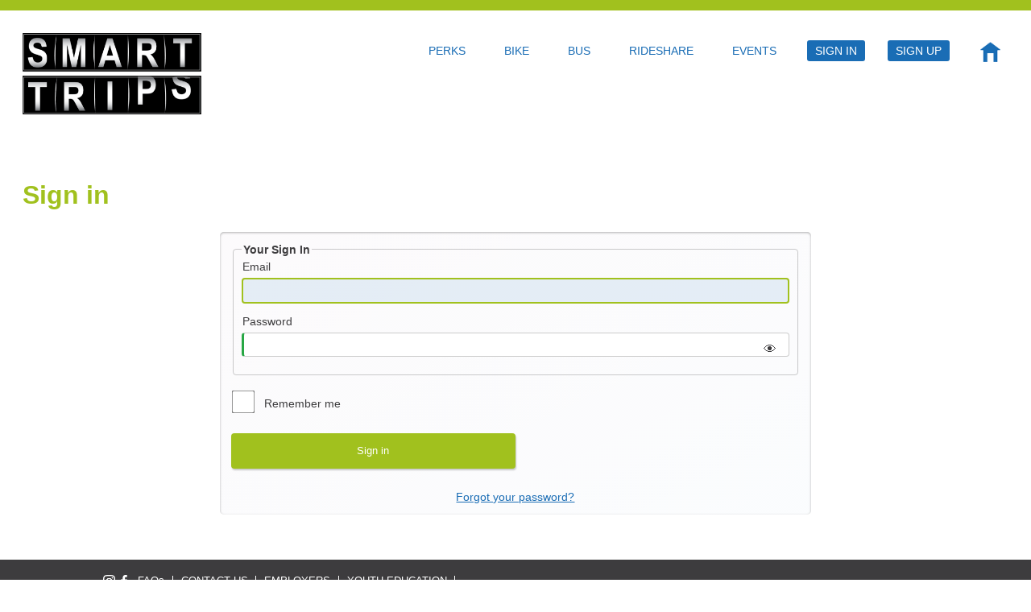

--- FILE ---
content_type: text/html; charset=utf-8
request_url: https://www.whatcomsmarttrips.org/users/sign_in
body_size: 11183
content:
<!DOCTYPE html>
<html lang="en" data-page="home">
<head>
  <meta charset="utf-8"/>
  <meta name="viewport" content="width=device-width, initial-scale=1"/>
  <link rel="shortcut icon" type="image/png" href="https://animaproject.s3.amazonaws.com/home/favicon.png"/>
  <link rel="apple-touch-icon" sizes="180x180" href="/apple-touch-icon.png">
  <link rel="apple-touch-icon-precomposed" sizes="180x180" href="/apple-touch-icon-precomposed.png">

  <title>Sign In - Whatcom Smart Trips</title>

  <meta name="og:type" content="website"/>
  <meta name="twitter:card" content="photo"/>
  <meta property="og:site_name" content="Whatcom Smart Trips"/>
  <meta property="og:title" content="Whatcom Smart Trips"/>
  <meta property="og:url" content="https://www.whatcomsmarttrips.org"/>
  <meta property="og:type" content="website"/>
  <meta property="og:image" content="https://www.whatcomsmarttrips.org/assets/logo.png"/>
  <meta property="og:description" content="encourages people to make more of their trips by walking, bicycling, sharing rides, and riding the bus instead of driving alone."/>

  <link rel="stylesheet" href="/assets/application-95922400f99292544f7e87b098936a1b522f9aeb3db71f0ca0554f90f92273dc.css" media="all" />
  <link rel="stylesheet" href="/assets/navigation-46144003467894ee831323e35701b498376c12bb30588d3654d067d4485fba1d.css" />
  <link rel="stylesheet" href="/assets/footer-a7a205156cf4618cc1153743cf9327dfcdcb44da69805cbdd0258e2c676bc77e.css" />
  <link rel="stylesheet" href="/assets/components/accessibility-494643a76938a8304d4cfcbf672448d46e1dc51e5dfd62f4a9b0f7ecca6fb33a.css" />
  <link rel="stylesheet" href="/assets/components/modals-4716e29342936171eea013887ee4e2093cc572fc24e5a7b991fa5b4dcb76e0cd.css" />
  <link rel="stylesheet" href="/assets/components/layout-11eee1e93f1f1e372fa3f753855d948f383e9274ed266b5ee4b433506159557f.css" />



  <meta name="csrf-param" content="authenticity_token" />
<meta name="csrf-token" content="GZSEelIWeP6wXYWHd_vm-dNWt5hQp79DjheJJDTsH7rMUuGniWaSh_Bc2CJw3Bni0JJjhjmW2QdXuZvHTdBuSQ" />

    <link rel="stylesheet" href="/assets/st-sign-in-7199dc030cff3cb89ddec9e1473596d131592057375934247036c07b1bab30fd.css" />
  <script>
    document.addEventListener('DOMContentLoaded', function() {
      // Password toggle functionality
      document.querySelectorAll('.password-toggle').forEach(function(toggle) {
        toggle.addEventListener('click', function() {
          const targetId = this.getAttribute('data-target');
          const passwordField = document.getElementById(targetId);
          const showIcon = this.querySelector('.show-password');
          const hideIcon = this.querySelector('.hide-password');
          
          if (passwordField.type === 'password') {
            passwordField.type = 'text';
            showIcon.style.display = 'none';
            hideIcon.style.display = 'inline';
          } else {
            passwordField.type = 'password';
            showIcon.style.display = 'inline';
            hideIcon.style.display = 'none';
          }
        });
      });
    });
  </script>

</head>
<body>

<!-- Skip to main content link for accessibility -->
<a class="skip-link" href="#main-content">Skip to main content</a>
<div class="base"></div><!--THIS IS THE GREEN TOP BAR-->
<!--OUTER WRAPPER-->
<div class="outer">
  <!--CONTENT WRAPPER-->
  <div class="wrapper">
    <!--HEADER-->
    <header class="header" role="banner">
      <!--LOGO-->
      <a aria-label="Smart Trips Home" href="/">
        <img class="smart-trips_logo" alt="Smart Trips - Whatcom County sustainable transportation program" src="/assets/smarttrips-logo-1@1x-f86e8ddfe7f9851681b05225c079b2fc3f432fb520f55942ef1a96d96c28005d.png" />
</a>      <!--MOBILE MENU ICON-->
      <input id="menu-btn" class="menu-btn" type="checkbox" aria-label="Toggle mobile navigation menu">
      <label class="menu-icon" for="menu-btn" aria-label="Open navigation menu">
        <span class="nav-icon"></span>
      </label>
        <!--NAV-->
  <nav role="navigation" aria-label="Main Navigation">
    <ul class="menu" role="menubar">
      <!--MAIN TIER NAV-->
      <li>
        <!--Tier 2-->
        <label class="toggle sr-only" for="nav-sub-menu-perks" aria-label="Toggle Perks submenu">Toggle Perks submenu</label>
        <a class="tier-1-perks" href="/perks">PERKS</a>
        <input type="checkbox" id="nav-sub-menu-perks" aria-expanded="false" aria-controls="tier-2-perks">
        <ul class="tier-2-perks" id="tier-2-perks" role="menu">
          <li role="none"><a role="menuitem" href="/perks#cashPrizes">Cash Prizes</a></li>
          <li role="none"><a role="menuitem" href="/perks-discount">Discounts</a></li>
          <li role="none"><a role="menuitem" href="/perks#milestones">Milestones</a></li>
          <li role="none"><a role="menuitem" href="/perks#leaders">Leaders</a></li>
          <li role="none"><a role="menuitem" href="/perks#emergencyRideHome">Emergency Ride Home</a></li>
        </ul>
      </li>
      <li>
        <!--Tier 2-->
        <label class="toggle sr-only" for="nav-sub-menu-bike" aria-label="Toggle Bike submenu">Toggle Bike submenu</label>
        <a class="tier-1-bike" href="/bike">BIKE</a>
        <input type="checkbox" id="nav-sub-menu-bike" aria-expanded="false" aria-controls="tier-2-bike">
        <ul class="tier-2-bike" id="tier-2-bike" role="menu">
          <li role="none"><a href="https://s3.amazonaws.com/WhatcomSmartTrips/Confident+City+Cycling.pdf" target="_blank" rel="noopener noreferrer" role="menuitem">Biking Tips</a></li>
          <li role="none"><a role="menuitem" href="/bike-classes">Bike Classes</a></li>
          <li role="none"><a role="menuitem" href="/bike-to-work-and-school">Bike to Work &amp; School Day</a></li>
        </ul>
      </li>
      <li>
        <!--Tier 2-->
        <label class="toggle sr-only" for="nav-sub-menu-bus" aria-label="Toggle Bus submenu">Toggle Bus submenu</label>
          <a class="tier-1-bus" href="/bus">BUS</a>
        <input type="checkbox" id="nav-sub-menu-bus" aria-expanded="false" aria-controls="tier-2-bus">
        <ul class="tier-2-bus" id="tier-2-bus" role="menu">
          <li role="none"><a role="menuitem" href="/bus#howToRide">How to Ride</a></li>
        </ul>
      </li>
      <li><a class="tier-1-rideshare" href="/rideshare">RIDESHARE</a></li>
      <li><a class="tier-1-events" href="/events">EVENTS</a></li>
        <li><a class="remove-through-css button_blue" href="/users/sign_in">SIGN IN</a></li>
        <li><a class="remove-through-css button_blue" href="/users/sign_up">SIGN UP</a></li>
      <li><a href="/"><img class="home-icon" alt="Home" src="/assets/home-icon-2f786fc02601641724d359bd3406069f3612c4c720d621b12fefad1555e16d9e.png" /></a></li>
    </ul>
  </nav>

    </header>

    <!--FLASH MESSAGES-->
    

    <!--MAIN CONTENT AREA-->
    <main id="main-content" tabindex="-1">
      

<section class="two-col-span">
  <!-- Clear the logo float -->
  <div style="clear: both;"></div>

  <div class="st-sign-in">
    <h1>Sign in</h1>

    <div class="responsive-grid">
    <form class="simple_form sign-in-form" id="new_user" novalidate="novalidate" action="/users/sign_in" accept-charset="UTF-8" method="post"><input type="hidden" name="authenticity_token" value="E7XaugI2NjUTVn63IbqFwSpImkcFUGahXnS6pUh_IRL16wOV7MFzCqO3pIgqmZ2yTgEILiYfWu_Ny9LtKqnx5A" autocomplete="off" />
      

      <!-- SIGN IN -->
      <fieldset>
        <legend>Your Sign In</legend>
        <div>
          <label for="user_email">Email</label>
          <input type="email" size="50" autocomplete="email" class="string email required" autofocus="autofocus" name="user[email]" id="user_email" />
        </div>
        
        <div class="password-group">
          <div>
            <label for="user_password">Password</label>
            <div class="password-field-wrapper">
              <input type="password" size="50" autocomplete="current-password" class="password optional" id="user_password" name="user[password]" />
              <button type="button" class="password-toggle" data-target="user_password">
                <span class="show-password">👁</span>
                <span class="hide-password" style="display: none;">🙈</span>
              </button>
            </div>
          </div>
        </div>
      </fieldset>

      <div class="remember-me">
        <input value="0" autocomplete="off" type="hidden" name="user[remember_me]" id="user_remember_me" />
        <label>
          <input name="user[remember_me]" type="hidden" value="0" autocomplete="off" /><input type="checkbox" value="1" name="user[remember_me]" id="user_remember_me" />
          Remember me
        </label>
      </div>

      <!-- SUBMIT -->
      <div>
        <button class="submit-button" type="submit">Sign in</button>
      </div>

      <div style="margin-top: 1em; text-align: center;">
        <div id="account_links">


    <a href="/users/password/new">Forgot your password?</a>



</div>
      </div>
</form>  </div>
  </div><!--END st-sign-in-->
</section>

    </main>
  </div><!--END CONTENT WRAPPER-->

</div><!--END OUTER-->
<!--FOOTER-->
<footer class="grid" role="contentinfo">
  <div class="grayBar">
    <div class="grid grid-three-column footer-layout">
      <div class="grid grid-two-column social-info">
        <ul class="social-media-icons" aria-label="Social Media Links">
          <li>
            <a class="footer-instagram-icon" href="https://www.instagram.com/whatcomsmarttrips/" target="_blank" rel="noopener noreferrer" aria-label="Follow Smart Trips on Instagram">
              <img class="path-206 path" alt="Instagram" src="/assets/path-206-10@1x-305105fcc51d13d6a0d8f15dc1200b868792b0713ae698ce5825ade12e6bebaf.png" />
            </a>
          </li>
          <li>
            <a class="footer-facebook-icon" href="https://www.facebook.com/WhatcomSmartTrips" target="_blank" rel="noopener noreferrer" aria-label="Like Smart Trips on Facebook">
              <img class="path-205 path" alt="Facebook" src="/assets/path-205-10@1x-1cc71d4ae60514421132cbf3c9b866efd1949c31b59d21b4f9fd782866215e10.png" />
            </a>
          </li>
        </ul>
        <ul class="footer-info-links" role="navigation" aria-label="Footer Links">
          <li><a href="/faq">FAQs</a></li>
          <li><a href="/contact">CONTACT US</a></li>
          <li><a href="/employer-partners">EMPLOYERS</a></li>
          <li><a href="/youth-education">YOUTH EDUCATION</a></li>
          <li>
            <!-- Elfsight Website Translator | Untitled Website Translator -->
            <script src="https://static.elfsight.com/platform/platform.js" async></script>
            <div class="elfsight-app-d1065b51-364e-4a7a-bd01-6d9a9670b205" aria-label="Language Translator"></div>
          </li>
        </ul>
      </div>
      <!-- PAGE PATH:  -->
    </div>
  </div>
</footer>

<div id="modal_content" class="modal hide fade"></div>



<script src="/assets/application-308849164c0a9a2b8382f240d2d70c9c81ddfefc439697d45994ce131f7216c4.js"></script>
<script src="/assets/accessibility-98bbd8333be4be846736a5625d10c0a0625503781f292ac2878d7bd780887bbf.js"></script>


<script type="text/javascript">

  var _gaq = _gaq || [];
  _gaq.push(['_setAccount', 'UA-28508715-1']);
  _gaq.push(['_trackPageview']);

  (function() {
    var ga = document.createElement('script'); ga.type = 'text/javascript'; ga.async = true;
    ga.src = ('https:' == document.location.protocol ? 'https://ssl' : 'http://www') + '.google-analytics.com/ga.js';
    var s = document.getElementsByTagName('script')[0]; s.parentNode.insertBefore(ga, s);
  })();

</script>


<div></div>

<div class="base_bottom"></div><!--THIS IS THE GREEN BOTTOM BAR-->

</body>
</html>


--- FILE ---
content_type: text/css
request_url: https://www.whatcomsmarttrips.org/assets/st-sign-in-7199dc030cff3cb89ddec9e1473596d131592057375934247036c07b1bab30fd.css
body_size: 708
content:
*{font-family:var(--font-family-lato),sans-serif;color:var(--ship-gray)}input[type="password"],input[type="email"]{width:100%;min-width:0}input[type="password"]:focus,input[type="email"]:focus{width:100%;min-width:0;outline:none;border:2px solid var(--citrus)}input[type="checkbox"]{transform:scale(1.2);padding-left:20px}form{margin-bottom:2em}fieldset{border:1px solid rgba(0,0,0,0.2);border-radius:4px;margin-bottom:1em}fieldset legend{font-family:var(--font-family-arial-regular),sans-serif;font-weight:bold}h1{color:var(--citrus)}label{display:block;margin-left:1px}input,select{border:1px solid rgba(0,0,0,0.2);border-radius:4px;line-height:2em;margin:.5em 0 1em 0}input:hover{background-color:#f8f8f8;transition:background-color 100ms linear}.remember-me{padding-left:.15em}#user_remember_me{margin-right:.75em;vertical-align:middle}.error-message{display:block;width:100%;background-color:#800;color:#fff;padding:1em;border-radius:3px}.hidden{display:none}.st-sign-in{padding:1em}.submit-button{cursor:pointer;width:100%;background-color:var(--citrus);color:#fff;border:none;border-radius:4px;padding:1em 0 1em 0;margin:1em 0 1em 0;box-shadow:1px 2px 2px rgba(0,0,0,0.2);transition:background-color 100ms ease-in-out, box-shadow 100ms ease-in-out}.submit-button:hover{background-color:#90b00d;box-shadow:1px 1px 1px rgba(0,0,0,0.2);transition:background-color 200ms ease-in-out, box-shadow 200ms ease-in-out}.sign-in-form{background:linear-gradient(to bottom right, rgba(105,22,94,0.02), rgba(26,109,181,0.02));padding:1em;border-radius:5px;box-shadow:inset 0 1px 3px rgba(1,1,1,0.3)}.responsive-grid{display:grid;width:100%;margin:0 auto}.st-sign-in{grid-column:1 / -1;width:100%;min-width:10px}.password-field-wrapper{position:relative;display:inline-block;width:100%}.password-toggle{position:absolute;right:10px;top:50%;transform:translateY(-50%);background:none;border:none;cursor:pointer;padding:0;color:#666;font-size:16px;z-index:2}.password-toggle:hover{color:#333}.password-field-wrapper input[type="password"],.password-field-wrapper input[type="text"]{padding-right:40px}input.error{border:2px solid #d32f2f;background-color:#ffebee}input.error:focus{border:2px solid #d32f2f;outline:none}small.error{color:#d32f2f;font-size:0.85em;margin-top:-1.0em;margin-bottom:1em;display:block;font-weight:bold}@media only screen and (min-width: 768px){form{width:60%;margin:0 auto 3em auto}.responsive-grid{grid-template-columns:1fr;grid-gap:2em}.submit-button{width:50%}}


--- FILE ---
content_type: text/css
request_url: https://www.whatcomsmarttrips.org/assets/application-95922400f99292544f7e87b098936a1b522f9aeb3db71f0ca0554f90f92273dc.css
body_size: 673
content:
:root{--citrus: #a1c11e;--dove-gray: #707070;--finn: #69165e;--green-blue: #1A6DB5;--sail: #bce0fd;--ship-gray: #3d3c3e;--white: #ffffff;--font-size-l: 15px;--font-size-m: 14px;--font-size-s: 13.5px;--font-size-xl: 16px;--font-size-xs: 12px;--font-size-xxl: 20px;--font-size-xxxl: 24px;--font-size-xxxxl: 28px;--font-size-xxxxxl: 32px;--font-size-xxs: 9px;--font-size-xlm: 17px;--font-family-arial-bold: "Arial-Bold", Helvetica, sans-serif;--font-family-arial-regular: "Arial-Regular", Helvetica, sans-serif;--font-family-helveticaneue-regular: "HelveticaNeue-Regular", Helvetica, sans-serif;--font-family-lato: "Lato", Helvetica, sans-serif;--bar-width: 35px;--bar-height: 5px;--bar-gap: 4px;--roundedEnd: 9999px;--animation-timing: 200ms ease-in-out;--mobileMenuHeight: calc(var(--bar-height) * 3 + var(--bar-gap) * 2);--menu-checked: 0;--header-height: 80px;--hr-border-style-gray-30: 1px solid rgb(112, 112, 112, 0.3)}@media screen and (min-width: 1280px){:root{--header-height: 176px}}::after,::before,*{box-sizing:border-box}h1,h2,h3,h4,h5,h6,p,a{font-family:var(--font-family-lato),sans-serif}h1,h2,h3,h4{color:var(--green-blue)}h1{color:var(--green-blue);font-size:32px}h2{font-size:24px}h3{font-size:20px}a{color:var(--green-blue);text-decoration:none}a:hover{text-decoration:underline}body{max-width:1400px;width:100%;margin:0 auto;font-size:14px}body p{color:var(--ship-gray)}video{width:100%;height:auto}header{grid-column:1 / 3;margin-top:1em}.smart-trips_logo{min-width:200px}img{display:block;width:100%}.wrapper{margin:0 auto;padding:0 1em}.base{background-color:var(--citrus);min-height:13px;max-height:13px;position:relative;width:100vw;left:50%;transform:translateX(-50%)}.base_bottom{background-color:var(--citrus);min-height:13px;max-height:13px;position:relative;width:100vw;left:50%;transform:translateX(-50%)}.grid{display:grid}.grid-two-column{grid-template-columns:1fr;padding:.5em}.grid-three-column{grid-template-columns:repeat(3, 1fr)}.two-col-span{grid-column:1 / 3}.text-green-blue{color:var(--green-blue)}.text-citrus{color:#a1c11e}@media screen and (min-width: 768px){.grid-two-column{grid-template-columns:1fr}}@media screen and (min-width: 992px){.grid-two-column{grid-template-columns:1fr 1fr}}


--- FILE ---
content_type: text/css
request_url: https://www.whatcomsmarttrips.org/assets/navigation-46144003467894ee831323e35701b498376c12bb30588d3654d067d4485fba1d.css
body_size: 1032
content:
.menu li a:hover{background-color:#aaa;border-radius:5px;transition:background-color .2s ease-in-out}.header ul{margin:0;padding:0;list-style-type:none;overflow:hidden;background-color:transparent}.header ul li{margin:.5em 1em}.header ul a{display:block;padding:5px 10px;text-decoration:none}.header ul a:hover{color:var(--finn)}.header .smart-trips_logo{position:relative;float:left;display:block;padding:1em;margin:0 auto;width:auto;max-width:150px;z-index:999 !important}.header .menu{clear:both;max-height:0;transition:.2s ease-in-out;background-color:#FFFFFF}.header .menu-btn{display:none}.header .menu-icon{padding:1em;position:relative;float:right;cursor:pointer;min-height:55px}.header .menu-icon .nav-icon,.header .menu-icon .nav-icon::before,.header .menu-icon .nav-icon:after{content:"";background:var(--ship-gray);display:block;height:var(--bar-height);width:var(--bar-width);border-radius:var(--roundedEnd);position:relative;transition:all .2s ease-in-out}.header .menu-icon .nav-icon:before{position:absolute !important;top:calc(var(--bar-height) + var(--bar-gap));transition:all .2s ease-in-out}.header .menu-icon .nav-icon:after{position:absolute !important;top:calc(var(--bar-height) * 2 + var(--bar-gap) * 2);transition:all .2s ease-in-out}.header .menu-btn:checked~nav .menu{max-height:calc(100vh - var(--header-height));overflow-y:auto;-webkit-overflow-scrolling:touch}.header .menu-btn:checked~.menu-icon .nav-icon{background:transparent}.header .menu-btn:checked~.menu-icon .nav-icon:before{transform:rotate(45deg)}.header .menu-btn:checked~.menu-icon .nav-icon:after{transform:rotate(-45deg);top:calc(var(--bar-height) + var(--bar-gap))}.header .menu-btn:checked~nav .menu{padding-top:calc(var(--header-height))}.header .menu-icon{z-index:999}nav{font-family:var(--font-family-arial-regular),sans-serif;position:absolute;left:0;width:100%;z-index:990;box-shadow:1px 4px 5px rgba(0,0,0,0.3)}.home-icon{max-width:25px;height:auto}.toggle,[id^=nav-sub-menu]{display:none}@media screen and (max-width: 1279px){nav ul ul{display:block !important;padding-left:1.5em;margin-top:0.5em}nav ul ul li{margin:0.3em 0}nav ul ul li a{font-size:14px;font-weight:normal}}@media screen and (min-width: 1280px){nav ul ul{display:none}.tier-1-perks:hover~.tier-2-perks,ul.tier-2-perks:hover{display:block}.tier-1-bike:hover~.tier-2-bike,ul.tier-2-bike:hover{display:block}.tier-1-bus:hover~.tier-2-bus,ul.tier-2-bus:hover{display:block}.tier-1-rideshare:hover~.tier-2-rideshare,ul.tier-2-rideshare:hover{display:block}.tier-1-events:hover~.tier-2-events,ul.tier-2-events:hover{display:block}.tier-1-account:hover~.tier-2-account,ul.tier-2-account:hover{display:block}.tier-1-etc-account:hover~.tier-2-etc-account,ul.tier-2-etc-account:hover{display:block}}@media screen and (max-width: 218px){.header img{min-width:100px;width:100%}.header .smart-trips_logo{padding:0}}@media screen and (min-width: 768px){.header .smart-trips_logo{max-width:250px}}@media screen and (min-width: 1280px){.home-icon{position:relative;top:-5px}nav{position:relative;left:0;padding-top:0;width:100%;font-size:14px}.header li{float:left}.header .menu{clear:none;float:right;max-height:none}.header .menu-icon{display:none}.header .menu-btn:checked~nav .menu{padding-top:0}.menu li a:hover{background-color:transparent}.button_blue{background-color:var(--green-blue);font-family:arial, Helvetica, sans-serif;font-weight:400;color:#fff;border-radius:3px}.button_blue:hover{background-color:#1a6db5 !important;color:var(--citrus) !important}.button_green{background-color:var(--citrus);font-family:arial, Helvetica, sans-serif;font-weight:400;color:#fff;border-radius:3px}.button_green:hover{background-color:#90b00d !important}.tier-1-perks:hover~.tier-2-perks,ul.tier-2-perks:hover{position:absolute;display:block}.tier-1-perks:hover~.tier-2-perks,ul.tier-2-perks:hover{display:flex;flex-direction:column;background-color:#fff;box-shadow:1px 2px 3px rgba(0,0,0,0.3)}.tier-1-bike:hover~.tier-2-bike,ul.tier-2-bike:hover{position:absolute;display:block}.tier-1-bike:hover~.tier-2-bike,ul.tier-2-bike:hover{display:flex;flex-direction:column;background-color:#fff;box-shadow:1px 2px 3px rgba(0,0,0,0.3)}.tier-1-bus:hover~.tier-2-bus,ul.tier-2-bus:hover{position:absolute;display:block}.tier-1-bus:hover~.tier-2-bus,ul.tier-2-bus:hover{display:flex;flex-direction:column;background-color:#fff;box-shadow:1px 2px 3px rgba(0,0,0,0.3)}.tier-1-rideshare:hover~.tier-2-rideshare,ul.tier-2-rideshare:hover{position:absolute;display:block}.tier-1-rideshare:hover~.tier-2-rideshare,ul.tier-2-rideshare:hover{display:flex;flex-direction:column;background-color:#fff;box-shadow:1px 2px 3px rgba(0,0,0,0.3)}.tier-1-events:hover~.tier-2-events,ul.tier-2-events:hover{position:absolute;display:block}.tier-1-events:hover~.tier-2-events,ul.tier-2-events:hover{display:flex;flex-direction:column;background-color:#fff;box-shadow:1px 2px 3px rgba(0,0,0,0.3)}.tier-1-account:hover~.tier-2-account,ul.tier-2-account:hover{position:absolute;display:block}.tier-1-account:hover~.tier-2-account,ul.tier-2-account:hover{display:flex;flex-direction:column;background-color:#fff;box-shadow:1px 2px 3px rgba(0,0,0,0.3)}.tier-1-etc-account:hover~.tier-2-etc-account,ul.tier-2-etc-account:hover{position:absolute;display:block}.tier-1-etc-account:hover~.tier-2-etc-account,ul.tier-2-etc-account:hover{display:flex;flex-direction:column;background-color:#fff !important;box-shadow:1px 2px 3px rgba(0,0,0,0.3);padding:0.5em 0}ul.tier-2-etc-account{background-color:#fff !important}ul.tier-2-etc-account li{margin:0 !important;background-color:#fff !important}ul.tier-2-etc-account li a{padding:0.5em 1em !important;white-space:nowrap;display:block;background-color:#fff !important}}


--- FILE ---
content_type: text/css
request_url: https://www.whatcomsmarttrips.org/assets/footer-a7a205156cf4618cc1153743cf9327dfcdcb44da69805cbdd0258e2c676bc77e.css
body_size: 706
content:
.grayBar{background-color:var(--ship-gray);width:100vw;margin-left:calc(-50vw + 50%);margin-right:calc(-50vw + 50%);padding:0;min-height:53px}footer p{display:flex;color:#fff;padding:0;margin:0;align-items:center;z-index:100;line-height:1.2}footer{font-family:arial, sans-serif;min-height:1px;background-color:var(--ship-gray)}footer,footer a{color:#ffffff}footer ul{list-style-type:none}.path-206,.path-205{max-height:15px;width:auto}.app-store-icons-mobile a:nth-of-type(1) img{max-width:150px;margin:0 auto}.app-store-icons-mobile a:nth-of-type(2) img{margin:0 auto;max-width:170px}.app-store-card{width:100%}.footer-layout{grid-template-columns:repeat(2, 1fr);padding:0 0.5em;max-width:1400px;margin:0 auto;width:100%;align-items:center}.social-media-icons{display:flex;justify-content:center;align-items:center;padding:0;margin:0}.footer-info-links li a{padding-left:.5em;padding-right:.5em;text-decoration:none}.grid.grid-two-column.social-info{grid-column:1 / 3;width:100%;grid-template-columns:1fr !important}.social-info li{padding:.25em !important}.app-store-card{grid-column:1 / 3;width:100%;justify-items:center;grid-auto-rows:auto}.footer-info-links{display:flex;flex-direction:column;justify-content:center;align-items:center;align-content:center;white-space:nowrap;margin-left:0;padding-left:0}.footer-info-links li>a u{color:#fff !important}li .gKnUQU *{color:#FFFFFF !important}@media screen and (min-width: 500px){.grid.grid-two-column.social-info{width:100%}}@media screen and (min-width: 700px){.app-store-icons-mobile{display:grid;gap:10px;grid-template-columns:1fr 1fr;justify-content:center;align-items:center}.footer-info-links{flex-direction:row;justify-content:center}.footer-info-links li:not(:last-child){padding:0;margin:0;border-right:1px solid #ffffff}.footer-info-links li{padding-top:0 !important;padding-bottom:0 !important;line-height:12px}.grid.grid-two-column.social-info{grid-template-columns:1fr auto auto 1fr !important;justify-content:center;grid-column:1 / 3}.social-info .social-media-icons{grid-column:2 !important}.social-info>nav{grid-column:3 !important}.footer-info-links{justify-content:left;font-size:14px}.footer-info-links li{grid-template-columns:repeat(4, 1fr)}.app-store-icons-mobile a:nth-of-type(1) img{max-width:150px;margin:0 auto}.app-store-icons-mobile a:nth-of-type(2) img{margin:0 auto}}@media screen and (min-width: 992px){.footer-layout{padding:0 0.5em 0 4em}.app-store-icons-mobile{display:grid;grid-template-columns:1fr 1fr;grid-gap:10px;padding:0;margin:0;align-items:center;grid-auto-rows:auto}.app-store-icons-mobile a:nth-of-type(1) img{max-width:150px;margin:0 auto;align-self:center;justify-self:center}.app-store-icons-mobile a:nth-of-type(2) img{max-width:170px;margin:0 auto;align-self:center;justify-self:center}.grid.grid-two-column.social-info{grid-column:1}.app-store-card{grid-column:2}.footer-info-links{font-size:12px}.social-media-icons{align-items:center}}@media screen and (min-width: 1200px){.footer-layout{padding:0 0.5em}.app-store-icons-mobile a:nth-of-type(1) img{max-width:120px;margin:0 auto}.app-store-icons-mobile a:nth-of-type(2) img{max-width:130px;margin:0 auto}.social-media-icons{grid-template-columns:1fr 1fr}.footer-info-links{font-size:13px}.footer-info-links{margin-left:0;padding-left:0}.app-store-card{justify-items:end;grid-template-columns:1fr 1fr;align-content:center;column-gap:2em;padding-left:4em;margin-left:13em}.app-store-card p{text-align:right;grid-column:1}.grid.grid-two-column.social-info{padding-left:4em}}@media screen and (min-width: 1280px){.footer-layout{padding:0 0.5em}.app-store-icons-mobile a:nth-of-type(1) img{max-width:150px;margin:0 auto}.app-store-icons-mobile a:nth-of-type(2) img{max-width:175px;margin:0 auto}}


--- FILE ---
content_type: text/css
request_url: https://www.whatcomsmarttrips.org/assets/components/accessibility-494643a76938a8304d4cfcbf672448d46e1dc51e5dfd62f4a9b0f7ecca6fb33a.css
body_size: 1588
content:
.skip-link{position:absolute;top:-40px;left:6px;background:#000;color:#fff;padding:8px 12px;text-decoration:none;z-index:1000;border-radius:0 0 4px 4px;font-weight:600;font-size:14px}.skip-link:focus{top:6px;outline:2px solid #1A6DB5;outline-offset:2px}.sr-only{position:absolute;width:1px;height:1px;padding:0;margin:-1px;overflow:hidden;clip:rect(0, 0, 0, 0);white-space:nowrap;border:0}.sr-only-focusable:focus{position:static;width:auto;height:auto;padding:inherit;margin:inherit;overflow:visible;clip:auto;white-space:normal}*:focus{outline:2px solid #1A6DB5;outline-offset:2px}*:focus:not(:focus-visible){outline:none}*:focus-visible{outline:2px solid #1A6DB5;outline-offset:2px}a:focus,button:focus,input:focus,textarea:focus,select:focus{outline:3px solid #1A6DB5;outline-offset:2px;background-color:rgba(26,109,181,0.1)}nav a:focus,nav button:focus{background-color:rgba(26,109,181,0.15);border-radius:3px;padding:2px 4px;position:relative;z-index:1000}*:focus{outline:2px solid #1A6DB5;outline-offset:2px;position:relative;z-index:999;scroll-margin:8px}header[style*="position: sticky"],header[style*="position: fixed"],.header.sticky,.header.fixed{position:relative !important}html{scroll-padding-top:180px}*:focus-visible{outline:3px solid #1A6DB5;outline-offset:3px;box-shadow:0 0 0 1px #fff, 0 0 0 4px #1A6DB5}@media (max-width: 768px){nav a:focus,nav button:focus{z-index:1001;box-shadow:0 0 0 4px rgba(26,109,181,0.3)}}.form-inputs input:focus,.form-inputs textarea:focus,.form-inputs select:focus{border-color:#1A6DB5;box-shadow:0 0 0 2px rgba(26,109,181,0.2)}.button:focus,.button_blue:focus{outline:3px solid #fff;outline-offset:2px;box-shadow:0 0 0 6px #1A6DB5}.menu-btn:focus+.menu-icon{outline:2px solid #1A6DB5;outline-offset:2px;border-radius:3px}body,p,div,span{color:var(--ship-gray, #3d3c3e)}a{color:var(--green-blue, #1A6DB5);text-decoration:underline;text-decoration-thickness:1px;text-underline-offset:2px}a:hover{text-decoration-thickness:2px;background-color:rgba(26,109,181,0.1)}.alert-box.error{color:#fff !important;background-color:#800 !important;border:none !important;border-radius:3px !important;padding:0.75em 1em !important;position:fixed !important;top:120px !important;left:50% !important;transform:translateX(-50%) !important;width:calc(100% - 1em) !important;max-width:1400px !important;role:alert;display:flex !important;align-items:center !important;justify-content:space-between !important;z-index:9999 !important;box-shadow:0 4px 6px rgba(0,0,0,0.3) !important}.alert-box.error .close{color:#fff !important;font-size:1.2em !important;font-weight:bold !important;text-decoration:none !important;opacity:1 !important;background-color:rgba(255,255,255,0.2) !important;border:1px solid #fff !important;border-radius:3px !important;padding:0.2em 0.5em !important;line-height:1 !important;margin-left:1em !important;flex-shrink:0 !important}.alert-box.error .close:hover{background-color:rgba(255,255,255,0.3) !important}.alert-box.alert{color:#fff !important;background-color:#800 !important;border:none !important;border-radius:3px !important;padding:0.75em 1em !important;position:fixed !important;top:120px !important;left:50% !important;transform:translateX(-50%) !important;width:calc(100% - 1em) !important;max-width:1400px !important;role:alert;display:flex !important;align-items:center !important;justify-content:space-between !important;z-index:9999 !important;box-shadow:0 4px 6px rgba(0,0,0,0.3) !important}.alert-box.alert .close{color:#fff !important;font-size:1.2em !important;font-weight:bold !important;text-decoration:none !important;opacity:1 !important;background-color:rgba(255,255,255,0.2) !important;border:1px solid #fff !important;border-radius:3px !important;padding:0.2em 0.5em !important;line-height:1 !important;margin-left:1em !important;flex-shrink:0 !important}.alert-box.alert .close:hover{background-color:rgba(255,255,255,0.3) !important}.alert-box.fade-out{opacity:0 !important;transition:opacity 1s ease-out !important}.alert-box.success{color:#0f5132 !important;background-color:#d1e7dd !important;border:1px solid #badbcc !important;border-radius:4px !important;padding:0.75em 1em !important;position:fixed !important;top:120px !important;left:50% !important;transform:translateX(-50%) !important;width:calc(100% - 1em) !important;max-width:1400px !important;display:flex !important;align-items:center !important;justify-content:space-between !important;z-index:9999 !important;box-shadow:0 4px 6px rgba(0,0,0,0.3) !important}.alert-box.success .close{color:#0f5132 !important;font-size:1.2em !important;font-weight:bold !important;text-decoration:none !important;opacity:1 !important;background-color:rgba(15,81,50,0.1) !important;border:1px solid #0f5132 !important;border-radius:3px !important;padding:0.2em 0.5em !important;line-height:1 !important;margin-left:1em !important;flex-shrink:0 !important}.alert-box.success .close:hover{background-color:rgba(15,81,50,0.2) !important}h1,h2,h3,h4,h5,h6{color:var(--green-blue, #1A6DB5);contrast:4.5}.modal[aria-hidden="false"]{display:block}.modal[aria-hidden="true"]{display:none}.modal:focus{outline:none}.modal .close:focus{outline:3px solid #1A6DB5;outline-offset:2px;background-color:rgba(26,109,181,0.1)}table{border-collapse:collapse;width:100%}th{background-color:#f8f9fa;font-weight:600;text-align:left;padding:12px;border:1px solid #dee2e6}td{padding:12px;border:1px solid #dee2e6}@media (prefers-reduced-motion: reduce){*,*::before,*::after{animation-duration:0.01ms !important;animation-iteration-count:1 !important;transition-duration:0.01ms !important;scroll-behavior:auto !important}}@media (prefers-contrast: high){*{border-color:currentColor}.skip-link{background:#000;color:#fff;border:2px solid #fff}*:focus{outline:3px solid currentColor;outline-offset:3px}}a,button,input,select,textarea,[role="button"],[role="link"],[role="menuitem"],[tabindex]:not([tabindex="-1"]){min-height:24px;min-width:24px;margin:2px}p a,li a,span a,.inline-link{min-height:auto;min-width:auto;margin:0}.button,.btn,button[type="submit"],input[type="submit"],input[type="button"]{min-height:44px;min-width:44px;padding:8px 16px}input[autocomplete]:not([autocomplete="off"])::after{content:" (autocomplete available)";font-size:0.8em;color:#666;display:none}input[type="password"],input[name*="password"],input[id*="password"],input[name*="username"],input[id*="username"],input[name*="email"],input[id*="email"]{-webkit-user-select:text !important;-moz-user-select:text !important;-ms-user-select:text !important;user-select:text !important}input[type="password"][autocomplete*="current-password"],input[type="password"][autocomplete*="new-password"],input[autocomplete*="username"],input[autocomplete*="email"]{border-left:3px solid #28a745}@media (max-width: 768px){a,button,input,select,textarea,[role="button"],[role="link"],[role="menuitem"]{min-height:44px;min-width:44px;margin:4px}nav a,nav button{min-height:48px;padding:12px 16px;margin:2px 0}}input:required::before{content:"* ";color:#d63384;font-weight:bold}.help-text{display:block;font-size:0.875em;color:#666;margin-top:4px;line-height:1.4}.form-group .help-text,.field .help-text{margin-top:4px;margin-bottom:8px}@media (prefers-reduced-motion: no-preference){*:focus{transition:outline-color 0.15s ease-in-out,  box-shadow 0.15s ease-in-out}}


--- FILE ---
content_type: text/css
request_url: https://www.whatcomsmarttrips.org/assets/components/modals-4716e29342936171eea013887ee4e2093cc572fc24e5a7b991fa5b4dcb76e0cd.css
body_size: 296
content:
.modal{position:fixed;background:#fff;padding:15px;border-radius:10px;width:calc(100vw - 30px);max-width:400px;top:50vh;left:50vw;transform:translate(-50%, -50%);margin:0;max-height:90vh;overflow-y:auto;box-shadow:0 3px 20px rgba(0,0,0,0.6);z-index:50;box-sizing:border-box}.modal.large{max-width:800px}@media screen and (min-width: 500px){.modal{width:400px;padding:20px}.modal.large{width:800px}}.modal .modal-header{border-bottom:4px solid var(--border-color)}.modal .modal-header h3{margin:0 0 0.5em;font-size:1.25em;color:var(--dark-primary-color)}.modal .modal-header .close{position:absolute;right:15px;top:15px;font-size:1.4em;line-height:0.75}@media screen and (min-width: 500px){.modal .modal-header .close{right:20px;top:20px}}.modal .modal-body{padding:15px 5px}@media screen and (min-width: 500px){.modal .modal-body{padding:20px 10px}}.modal .modal-body .block-grid{overflow:visible}.modal .modal-body img.loading{display:block;margin:10px auto}.modal .modal-footer{border-top:1px solid var(--dark-border-color);padding-top:20px}.modal-backdrop{position:fixed;left:0;right:0;top:0;bottom:0;background:rgba(0,0,0,0.2);z-index:45}.prizes .modal a.close{text-decoration:none;cursor:pointer;color:var(--text-color)}


--- FILE ---
content_type: text/css
request_url: https://www.whatcomsmarttrips.org/assets/components/layout-11eee1e93f1f1e372fa3f753855d948f383e9274ed266b5ee4b433506159557f.css
body_size: 782
content:
body{padding-bottom:40px}main{clear:both;padding-top:2em}main:has(.new_admin_user){clear:both;padding-top:2em}main:has(.new_admin_user) h2{margin-bottom:1em}form.new_admin_user{margin-top:2em}div.alert-box.notice{color:#fff !important;background-color:#800 !important;border:none !important;border-radius:3px !important;padding:0.75em 1em !important;position:fixed !important;top:120px !important;left:50% !important;transform:translateX(-50%) !important;width:calc(100% - 1em) !important;max-width:1400px !important;display:flex !important;align-items:center !important;justify-content:space-between !important;text-shadow:none !important;z-index:9999 !important;box-shadow:0 4px 6px rgba(0,0,0,0.3) !important}div.alert-box.notice .close{color:#fff !important;font-size:1.2em !important;font-weight:bold !important;text-decoration:none !important;opacity:1 !important;background-color:rgba(255,255,255,0.2) !important;border:1px solid #fff !important;border-radius:3px !important;padding:0.2em 0.5em !important;line-height:1 !important;margin-left:1em !important;flex-shrink:0 !important}div.alert-box.notice .close:hover{background-color:rgba(255,255,255,0.3) !important}.row .eight{padding-left:0}footer.page{background:url(/assets/shadow_bottom-b669cbfa5f67f8391b4edda1e8bee44f4e6f86049a21427e4e661775a82a461b.png) no-repeat top center;background-size:contain;padding-top:2em;margin-top:4em;clear:both;text-align:center}footer.page div,footer.page p{margin:0 20px;text-align:center}footer.page div.copy{color:var(--light-text-color);font-size:0.9em;font-weight:300}footer.page div.fb-like{float:left}footer.page .smallNote{color:var(--light-text-color);text-align:left}#admin_bar{line-height:2em;padding:10px 0;background:#eacc54;box-shadow:inset 0 0 25px #aa8c15}#admin_bar .button{margin-left:6px}nav#top li.right ul{left:auto;right:0}nav#top li:hover ul,nav#top li.focused ul{display:block}nav#top ul a{text-decoration:none}nav#top a:focus{text-decoration:underline !important;background:var(--dark-primary-color);color:#fff}#logo a:focus{outline:none !important}#logo a:focus img{outline:3px solid var(--primary-color)}#skip-nav{position:absolute;background:#000;color:#fff;text-decoration:underline;padding:5px 10px;border-radius:0 0 5px 5px;z-index:10;box-shadow:0 2px 3px rgba(0,0,0,0.4);top:-100px;left:10px}#skip-nav:focus{display:block;background:var(--secondary-color);top:0}@media only screen and (min-width: 768px) and (max-width: 1024px){nav#top li>a{padding:0 10px !important}nav#top li li>a{padding:8px 10px !important}nav#top li.has-flyout>a{padding-right:20px !important}nav#top li.has-flyout>a:after{right:5px}}#wrapper:focus{outline:none !important}.relative{position:relative}


--- FILE ---
content_type: text/javascript
request_url: https://www.whatcomsmarttrips.org/assets/accessibility-98bbd8333be4be846736a5625d10c0a0625503781f292ac2878d7bd780887bbf.js
body_size: 4516
content:
/**
 * Accessibility enhancements for Smart Trips website
 * WCAG 2.2 AA compliant
 * Handles keyboard navigation, ARIA state management, focus control, and new 2.2 requirements
 */

(function() {
  'use strict';

  // Wait for DOM to be ready
  document.addEventListener('DOMContentLoaded', function() {
    initAccessibilityFeatures();
  });

  function initAccessibilityFeatures() {
    initKeyboardNavigation();
    initAriaStateManagement();
    initFocusManagement();
    initModalAccessibility();
    initFlashMessageAutoFade();
    // WCAG 2.2 new features
    initFocusNotObscured();
    initTargetSizeCompliance();
    initRedundantEntryPrevention();
    initAccessibleAuthentication();
  }

  /**
   * Enhanced keyboard navigation for dropdown menus
   */
  function initKeyboardNavigation() {
    const menuItems = document.querySelectorAll('nav[role="navigation"] a, nav[role="navigation"] button');
    const dropdownToggles = document.querySelectorAll('input[id^="nav-sub-menu-"]');

    // Handle keyboard navigation for menu items
    menuItems.forEach(function(item, index) {
      item.addEventListener('keydown', function(e) {
        switch(e.key) {
          case 'ArrowDown':
            e.preventDefault();
            focusNextMenuItem(menuItems, index);
            break;
          case 'ArrowUp':
            e.preventDefault();
            focusPreviousMenuItem(menuItems, index);
            break;
          case 'Escape':
            closeAllDropdowns();
            break;
        }
      });
    });

    // Handle dropdown toggle accessibility
    dropdownToggles.forEach(function(toggle) {
      toggle.addEventListener('change', function() {
        updateAriaExpanded(toggle);
      });

      // Allow Enter and Space to toggle dropdown
      toggle.addEventListener('keydown', function(e) {
        if (e.key === 'Enter' || e.key === ' ') {
          e.preventDefault();
          toggle.checked = !toggle.checked;
          updateAriaExpanded(toggle);
        }
      });
    });
  }

  /**
   * Manage ARIA states for dynamic content
   */
  function initAriaStateManagement() {
    const dropdownToggles = document.querySelectorAll('input[id^="nav-sub-menu-"]');

    dropdownToggles.forEach(function(toggle) {
      toggle.addEventListener('change', function() {
        updateAriaExpanded(toggle);
      });
    });
  }

  /**
   * Focus management for better keyboard navigation
   */
  function initFocusManagement() {
    // Ensure skip link works properly
    const skipLink = document.querySelector('.skip-link');
    if (skipLink) {
      skipLink.addEventListener('click', function(e) {
        e.preventDefault();
        const target = document.querySelector('#main-content');
        if (target) {
          target.setAttribute('tabindex', '-1');
          target.focus();
        }
      });
    }

    // Focus management for mobile menu
    const mobileMenuToggle = document.querySelector('#menu-btn');
    if (mobileMenuToggle) {
      mobileMenuToggle.addEventListener('change', function() {
        if (this.checked) {
          // Menu opened - focus first menu item
          const firstMenuItem = document.querySelector('nav a');
          if (firstMenuItem) {
            setTimeout(function() {
              firstMenuItem.focus();
            }, 100);
          }
        }
      });
    }
  }

  /**
   * Modal accessibility improvements
   */
  function initModalAccessibility() {
    const modals = document.querySelectorAll('.modal');
    let lastFocusedElement = null;

    modals.forEach(function(modal) {
      // Set initial ARIA attributes
      modal.setAttribute('aria-hidden', 'true');
      modal.setAttribute('role', 'dialog');
      modal.setAttribute('aria-modal', 'true');

      // Find modal triggers
      const triggers = document.querySelectorAll('[data-toggle="modal"][href="#' + modal.id + '"]');
      triggers.forEach(function(trigger) {
        trigger.addEventListener('click', function(e) {
          e.preventDefault();
          openModal(modal);
        });
      });

      // Find close buttons
      const closeButtons = modal.querySelectorAll('.close, [data-dismiss="modal"]');
      closeButtons.forEach(function(closeBtn) {
        closeBtn.addEventListener('click', function(e) {
          e.preventDefault();
          closeModal(modal);
        });
      });

      // Handle keyboard events in modal
      modal.addEventListener('keydown', function(e) {
        if (e.key === 'Escape') {
          closeModal(modal);
        } else if (e.key === 'Tab') {
          trapFocus(modal, e);
        }
      });
    });

    function openModal(modal) {
      lastFocusedElement = document.activeElement;
      modal.setAttribute('aria-hidden', 'false');
      modal.classList.remove('hide');
      modal.style.display = 'block';

      // Focus first focusable element in modal
      const firstFocusable = modal.querySelector('button, [href], input, select, textarea, [tabindex]:not([tabindex="-1"])');
      if (firstFocusable) {
        firstFocusable.focus();
      }
    }

    function closeModal(modal) {
      modal.setAttribute('aria-hidden', 'true');
      modal.classList.add('hide');
      modal.style.display = 'none';

      // Return focus to trigger element
      if (lastFocusedElement) {
        lastFocusedElement.focus();
      }
    }

    function trapFocus(modal, event) {
      const focusableElements = modal.querySelectorAll(
        'button, [href], input, select, textarea, [tabindex]:not([tabindex="-1"])'
      );
      const firstFocusable = focusableElements[0];
      const lastFocusable = focusableElements[focusableElements.length - 1];

      if (event.shiftKey) {
        if (document.activeElement === firstFocusable) {
          event.preventDefault();
          lastFocusable.focus();
        }
      } else {
        if (document.activeElement === lastFocusable) {
          event.preventDefault();
          firstFocusable.focus();
        }
      }
    }
  }

  /**
   * Auto-fade flash messages after 10 seconds
   */
  function initFlashMessageAutoFade() {
    // Auto-fade all flash messages (error, alert, notice, success)
    const flashMessages = document.querySelectorAll('.alert-box.error, .alert-box.alert, .alert-box.notice, .alert-box.success');

    flashMessages.forEach(function(message) {
      // Set up manual close button if it exists
      const closeButton = message.querySelector('.close');
      if (closeButton) {
        closeButton.addEventListener('click', function(e) {
          e.preventDefault();
          dismissFlashMessage(message, true);
        });
      }

      // Auto-fade after 10 seconds
      setTimeout(function() {
        dismissFlashMessage(message, false);
      }, 10000);
    });
  }

  function dismissFlashMessage(message, isManual) {
    if (!message || message.classList.contains('fade-out')) {
      return; // Already fading out or doesn't exist
    }

    // Add fade-out class to trigger CSS transition
    message.classList.add('fade-out');

    // Announce to screen readers (only for auto-dismiss)
    if (!isManual) {
      announceToScreenReader('Flash message automatically dismissed', 'polite');
    }

    // Remove from DOM after fade completes (1 second)
    setTimeout(function() {
      if (message.parentNode) {
        message.parentNode.removeChild(message);
      }
    }, 1000);
  }

  /**
   * Helper functions
   */
  function updateAriaExpanded(toggle) {
    const expanded = toggle.checked;
    toggle.setAttribute('aria-expanded', expanded.toString());
  }

  function focusNextMenuItem(items, currentIndex) {
    const nextIndex = (currentIndex + 1) % items.length;
    items[nextIndex].focus();
  }

  function focusPreviousMenuItem(items, currentIndex) {
    const prevIndex = currentIndex === 0 ? items.length - 1 : currentIndex - 1;
    items[prevIndex].focus();
  }

  function closeAllDropdowns() {
    const dropdowns = document.querySelectorAll('input[id^="nav-sub-menu-"]');
    dropdowns.forEach(function(dropdown) {
      dropdown.checked = false;
      dropdown.setAttribute('aria-expanded', 'false');
    });
  }

  // Announce dynamic content changes to screen readers
  function announceToScreenReader(message, priority) {
    const announcement = document.createElement('div');
    announcement.setAttribute('aria-live', priority || 'polite');
    announcement.setAttribute('aria-atomic', 'true');
    announcement.className = 'sr-only';
    announcement.textContent = message;
    
    document.body.appendChild(announcement);
    
    setTimeout(function() {
      document.body.removeChild(announcement);
    }, 1000);
  }

  // ========================================
  // WCAG 2.2 NEW SUCCESS CRITERIA FUNCTIONS
  // ========================================

  /**
   * WCAG 2.2 - 2.4.11 Focus Not Obscured (Minimum)
   * Ensure focused elements are not completely hidden by other content
   */
  function initFocusNotObscured() {
    let lastFocusedElement = null;

    document.addEventListener('focusin', function(e) {
      lastFocusedElement = e.target;
      ensureFocusVisible(e.target);
    });

    function ensureFocusVisible(element) {
      if (!element) return;

      // Get element position
      const rect = element.getBoundingClientRect();
      const viewport = {
        top: 0,
        left: 0,
        bottom: window.innerHeight,
        right: window.innerWidth
      };

      // Check if element is completely obscured
      const isCompletelyHidden = (
        rect.bottom <= viewport.top || 
        rect.top >= viewport.bottom ||
        rect.right <= viewport.left || 
        rect.left >= viewport.right
      );

      if (isCompletelyHidden) {
        // Scroll element into view with padding
        element.scrollIntoView({
          behavior: 'smooth',
          block: 'center',
          inline: 'nearest'
        });
      }

      // Check for sticky/fixed overlays that might obscure the element
      const stickyElements = document.querySelectorAll('[style*="position: sticky"], [style*="position: fixed"], .header.sticky, .header.fixed');
      stickyElements.forEach(function(sticky) {
        const stickyRect = sticky.getBoundingClientRect();
        const isOverlapping = !(
          rect.bottom < stickyRect.top || 
          rect.top > stickyRect.bottom ||
          rect.right < stickyRect.left || 
          rect.left > stickyRect.right
        );

        if (isOverlapping) {
          // Adjust scroll position to account for sticky element
          const stickyHeight = stickyRect.height;
          window.scrollBy(0, -stickyHeight - 8); // 8px padding
        }
      });
    }
  }

  /**
   * WCAG 2.2 - 2.5.8 Target Size (Minimum)
   * Ensure interactive elements meet minimum 24x24 pixel requirement
   */
  function initTargetSizeCompliance() {
    const interactiveElements = document.querySelectorAll(
      'a, button, input, select, textarea, [role="button"], [role="link"], [role="menuitem"], [tabindex]:not([tabindex="-1"])'
    );

    interactiveElements.forEach(function(element) {
      // Skip elements that are inline text links
      if (isInlineTextLink(element)) return;

      const rect = element.getBoundingClientRect();
      const computedStyle = window.getComputedStyle(element);
      
      // Calculate actual clickable area including padding
      const totalWidth = rect.width;
      const totalHeight = rect.height;

      // Ensure minimum 24x24 pixels
      if (totalWidth < 24 || totalHeight < 24) {
        const paddingNeededX = Math.max(0, (24 - totalWidth) / 2);
        const paddingNeededY = Math.max(0, (24 - totalHeight) / 2);

        element.style.paddingLeft = Math.max(
          parseFloat(computedStyle.paddingLeft) || 0, 
          paddingNeededX
        ) + 'px';
        element.style.paddingRight = Math.max(
          parseFloat(computedStyle.paddingRight) || 0, 
          paddingNeededX
        ) + 'px';
        element.style.paddingTop = Math.max(
          parseFloat(computedStyle.paddingTop) || 0, 
          paddingNeededY
        ) + 'px';
        element.style.paddingBottom = Math.max(
          parseFloat(computedStyle.paddingBottom) || 0, 
          paddingNeededY
        ) + 'px';
      }
    });

    function isInlineTextLink(element) {
      return element.tagName === 'A' && 
             element.closest('p, li, span, div') && 
             window.getComputedStyle(element).display === 'inline';
    }
  }

  /**
   * WCAG 2.2 - 3.3.7 Redundant Entry
   * Help users avoid re-entering information they've already provided
   */
  function initRedundantEntryPrevention() {
    const forms = document.querySelectorAll('form');
    
    forms.forEach(function(form) {
      // Add autocomplete attributes to common fields if not present
      const emailFields = form.querySelectorAll('input[type="email"], input[name*="email"], input[id*="email"]');
      emailFields.forEach(function(field) {
        if (!field.hasAttribute('autocomplete')) {
          field.setAttribute('autocomplete', 'email');
        }
      });

      const nameFields = form.querySelectorAll('input[name*="name"], input[id*="name"]');
      nameFields.forEach(function(field) {
        if (!field.hasAttribute('autocomplete')) {
          if (field.name.includes('first') || field.id.includes('first')) {
            field.setAttribute('autocomplete', 'given-name');
          } else if (field.name.includes('last') || field.id.includes('last')) {
            field.setAttribute('autocomplete', 'family-name');
          } else {
            field.setAttribute('autocomplete', 'name');
          }
        }
      });

      const phoneFields = form.querySelectorAll('input[type="tel"], input[name*="phone"], input[id*="phone"]');
      phoneFields.forEach(function(field) {
        if (!field.hasAttribute('autocomplete')) {
          field.setAttribute('autocomplete', 'tel');
        }
      });

      // Store form data to prevent redundant entry within session
      const formData = {};
      form.addEventListener('input', function(e) {
        if (e.target.type !== 'password' && e.target.autocomplete !== 'off') {
          formData[e.target.name || e.target.id] = e.target.value;
          sessionStorage.setItem('smarttrips_form_data', JSON.stringify(formData));
        }
      });

      // Restore form data on page load
      const savedData = sessionStorage.getItem('smarttrips_form_data');
      if (savedData) {
        try {
          const data = JSON.parse(savedData);
          Object.keys(data).forEach(function(fieldName) {
            const field = form.querySelector('[name="' + fieldName + '"], [id="' + fieldName + '"]');
            if (field && field.type !== 'password' && !field.value) {
              field.value = data[fieldName];
            }
          });
        } catch (e) {
          // Ignore parsing errors
        }
      }
    });
  }

  /**
   * WCAG 2.2 - 3.3.8 Accessible Authentication (Minimum)
   * Ensure authentication doesn't rely on cognitive function tests
   */
  function initAccessibleAuthentication() {
    const authFields = document.querySelectorAll(
      'input[type="password"], input[name*="password"], input[id*="password"], ' +
      'input[name*="username"], input[id*="username"], input[name*="email"], input[id*="email"]'
    );

    authFields.forEach(function(field) {
      // Ensure copy/paste is enabled
      field.addEventListener('paste', function(e) {
        // Don't prevent paste events
        e.stopPropagation();
      });

      // Remove any paste prevention
      field.removeAttribute('onpaste');
      field.style.webkitUserSelect = 'text';
      field.style.userSelect = 'text';

      // Add autocomplete attributes for authentication fields
      if (field.type === 'password') {
        if (!field.hasAttribute('autocomplete')) {
          if (field.name.includes('new') || field.id.includes('new') || 
              field.name.includes('confirm') || field.id.includes('confirm')) {
            field.setAttribute('autocomplete', 'new-password');
          } else {
            field.setAttribute('autocomplete', 'current-password');
          }
        }
      } else if (field.name.includes('username') || field.id.includes('username')) {
        if (!field.hasAttribute('autocomplete')) {
          field.setAttribute('autocomplete', 'username');
        }
      } else if (field.type === 'email' || field.name.includes('email') || field.id.includes('email')) {
        if (!field.hasAttribute('autocomplete')) {
          field.setAttribute('autocomplete', 'email');
        }
      }

      // Visual indicator for fields with autocomplete support
      if (field.hasAttribute('autocomplete') && field.getAttribute('autocomplete') !== 'off') {
        field.setAttribute('title', field.getAttribute('title') + ' (Autocomplete supported)');
        field.setAttribute('aria-describedby', (field.getAttribute('aria-describedby') + ' autocomplete-help').trim());
      }
    });

    // Add help text for autocomplete support
    const helpText = document.createElement('div');
    helpText.id = 'autocomplete-help';
    helpText.className = 'sr-only';
    helpText.textContent = 'This field supports autocomplete and copy/paste from password managers.';
    document.body.appendChild(helpText);
  }

  /**
   * Enhanced focus management for WCAG 2.2
   */
  function enhancedFocusManagement() {
    // Improve focus indicators with better visibility
    document.addEventListener('focusin', function(e) {
      const element = e.target;
      
      // Add enhanced focus class for better visibility
      element.classList.add('wcag22-enhanced-focus');
      
      // Remove after focus moves away
      element.addEventListener('focusout', function() {
        element.classList.remove('wcag22-enhanced-focus');
      }, { once: true });
    });

    // Handle focus appearance for different interaction methods
    let usingKeyboard = false;
    
    document.addEventListener('keydown', function(e) {
      if (e.key === 'Tab') {
        usingKeyboard = true;
        document.body.classList.add('keyboard-navigation');
      }
    });

    document.addEventListener('mousedown', function() {
      usingKeyboard = false;
      document.body.classList.remove('keyboard-navigation');
    });
  }

  // Export for global use
  window.SmartTripsAccessibility = {
    announceToScreenReader: announceToScreenReader,
    // WCAG 2.2 functions
    ensureFocusNotObscured: initFocusNotObscured,
    checkTargetSizes: initTargetSizeCompliance,
    preventRedundantEntry: initRedundantEntryPrevention,
    enhanceAuthentication: initAccessibleAuthentication
  };

})();
